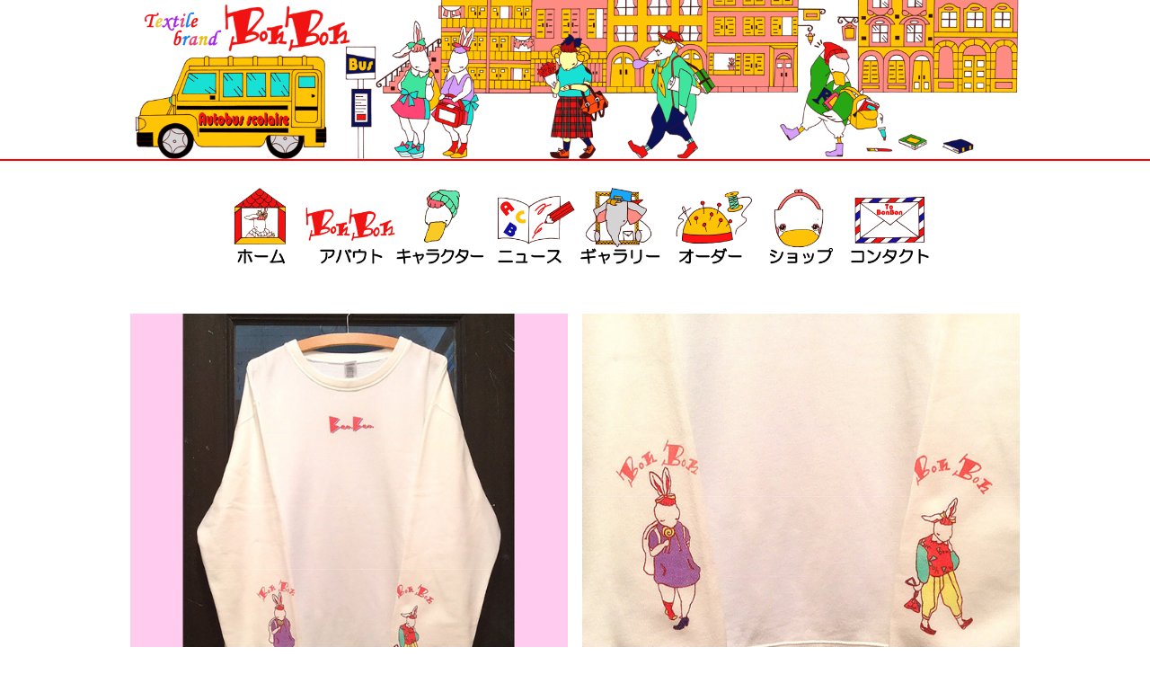

--- FILE ---
content_type: text/css
request_url: https://bonbon-kyoto.com/wp-content/themes/cocoon-child-master/style.css?ver=6.9&fver=20210205023037
body_size: 2711
content:
@charset "UTF-8";

/*!
Theme Name: Cocoon Child
Template:   cocoon-master
Version:    1.0.6
*/

/************************************
** 子テーマ用のスタイルを書く
************************************/
/*必要ならばここにコードを書く*/

/* 画像を並べる */
.block {
	padding: 1px;
	display: flex;
		flex-direction: row;
  flex-wrap: nowrap;
  justify-content: center;
	align-items: flex-start;
	margin-top: 10px;
	margin-bottom: -10px;
}
.block-1{
padding: 1px;
}
.block-1 img{
 margin-bottom: -6px;
}
.block-2{
padding: 1px;
}
.block-2 img{
	 margin-bottom: -6px;
}

/* フッター */
/*フッターコピーライト*/
.copyright{
	display:none;
}

/*フッターセンター隙間*/
.footer-center, .footer-mobile{
	padding: 0px 0px;
}

/*フッター背景の家と芝生*/
.bottom-footer{
	background-image:url("https://bonbon-kyoto.com/wp-content/uploads/2019/03/39bda4d86000f3d4c776ed45b4091a75.png");
	background-repeat:repeat-x;
	background-position: center bottom;
	background-size: contain;
}

/*フッター芝生*/
.bottom-bottom{ 
	background: #84ea2e;
	height: 80px;
}
.bottom-bottom a{
	color: black;
}

/*フッター上の黄色*/
.bottom-bottom2{
	background: #ffc305;
	height: 60px;
	margin-bottom: -15px;
}

/*フッター下*/
.footer-bottom{
	margin-bottom: -3px;
	padding: 0px;
}

/*おでかけポシェットカテゴリ投稿、タイトルなし*/
.category-pencase-post .entry-title{
	display: none;
}
/*おでかけポシェットカテゴリ投稿、日付なし*/
.category-pochette-odekake-post .post-date{
	display: none;
}

/*ペンケースカテゴリ投稿、タイトルなし*/
.category-pochette-odekake-post .entry-title{
	display: none;
}
/*ペンケースカテゴリ投稿、日付なし*/
.category-pencase-post .post-date{
	display: none;
}

/*中地カテゴリ投稿、タイトルなし*/
.category-uchi-post .entry-title{
	display: none;
}
/*中地カテゴリ投稿、日付なし*/
.category-uchi-post .post-date{
	display: none;
}

/*キャラクター投稿、タイトルなし*/
.category-character-post .entry-title{
    display: none;
}
/*キャラクター投稿、日付なし*/
.category-character-post .post-date{
	display: none;
}

/*がま口投稿、タイトルなし*/
.category-gama-post .entry-title{
    display: none;
}
/*がま口投稿、日付なし*/
.category-gama-post .post-date{
	display: none;
}

/*服投稿、タイトルなし*/
.category-huku-post .entry-title{
    display: none;
}
/*服投稿、日付なし*/
.category-huku-post .post-date{
	display: none;
}

/*ポシェット投稿、タイトルなし*/
.category-pochette-post .entry-title{
    display: none;
}
/*ポシェット投稿、日付なし*/
.category-pochette-post .post-date{
	display: none;
}

/*Bigポーチ投稿、タイトルなし*/
.category-pouch-post .entry-title{
    display: none;
}
/*Bigポーチ投稿、日付なし*/
.category-pouch-post .post-date{
	display: none;
}

/*復刻ポーチ投稿、タイトルなし*/
.category-pouch-old-post .entry-title{
    display: none;
}
/*復刻ポーチ投稿、日付なし*/
.category-pouch-old-post .post-date{
	display: none;
}

/*ちびっこがま口投稿、タイトルなし*/
.category-small-post .entry-title{
    display: none;
}
/*ちびっこがま口投稿、日付なし*/
.category-small-post .post-date{
	display: none;
}

/*デザイン投稿、タイトルなし*/
.category-design-post .entry-title{
    display: none;
}
/*デザイン投稿、日付なし*/
.category-design-post .post-date{
	display: none;
}

/*WIDE投稿、タイトルなし*/
.category-wide-post .entry-title{
    display: none;
}
/*WIDE投稿、日付なし*/
.category-wide-post .post-date{
	display: none;
}

/*巾着投稿、タイトルなし*/
.category-kintyaku-post .entry-title{
    display: none;
}
/*巾着投稿、日付なし*/
.category-kintyaku-post .post-date{
	display: none;
}


/************************************
** レスポンシブデザイン用のメディアクエリ
************************************/
/*1240px以下*/
@media screen and (max-width: 1240px){
  /*必要ならばここにコードを書く*/
}

/*1030px以下*/
@media screen and (max-width: 1030px){
  /*必要ならばここにコードを書く*/
}

/*768px以下*/
@media screen and (max-width: 768px){
  /*必要ならばここにコードを書く*/
}

/*480px以下*/
@media screen and (max-width: 480px){
  /*必要ならばここにコードを書く*/
}

/*カテゴリページのタイトルを消す*/
.archive-title{
	display: none;
}
.balloon5 {
  width: 100%;
  margin: 1.5em 0;
  overflow: hidden;
}

.balloon5 .faceicon {
  float: left;
  margin-right: -70px;
  width: auto;
}

.balloon5 .faceicon img{
  height: auto;
}

.balloon5 .chatting {
  width: 100%;
}

.says {
  display: inline-block;
  position: relative; 
  margin: 12px 0 0 78px;
  padding: 17px 13px;
	border: 3px solid red;
  border-radius: 12px;
  background: white;
}

.says:before {
  content: "";
  display: inline-block;
  position: absolute;
  top: 19px; 
  left: -24px;
  border: 12px solid transparent;
  border-right: 13px solid white;
	z-index: 2;
}

.says:after {
  content: "";
  display: inline-block;
  position: absolute;
  top: 18px; 
  left: -30px;
  border: 13px solid transparent;
  border-right: 14px solid red;
	z-index: 1;
}

.says p {
  margin: 0;
  padding: 0;
}

/*黄色3-ボックス*/
.bottom-bottom3{
	margin: 0 -500%;
  padding: 0 500%;
	padding-top: 20px;
	padding-bottom: 40px;
	background: #ffc305;
	margin-bottom: -130px;
}
/*黄色3を画面端まで*/
html {
	overflow: auto;
}
/*黄色3を画面端まで*/
body {
	overflow: hidden;
}

/*4-ショップ用のボックス*/
.bottom-bottom4{
	margin: 0 -500%;
  padding: 0 500%;
	padding-top: 20px;
	padding-bottom: 10px;
	background: #f5f5f5;
}

/* 固定ページタイトル
 * 更新日
 * ページのsns
 * サイトロゴ*/
.page .entry-title,
.page .post-date,
.page .sns-share,
.site-logo
{
	display: none;
}

/*ヘッダーの赤線*/
.under{
	border-bottom: solid 2px red;
	margin-top: -9px;
	margin-bottom: 5px;
	overflow: hidden;
}

/*サイトの名前と説明*/
.site-name-text{
	display: none;
}

/*1000px以下*/
@media screen and (max-width: 1000px){
	.slicknav_menu{
		display:block;
	}
	.navi-in > ul{
		display:none; 
	}
	.content{
		margin-top: -30px;
	}
}

/*786px以下*/
@media screen and (max-width: 786px){
.content{
		margin-top: -30px;
	}
	.ect-vertical-card-3 .entry-card-wrap{
		width: 33%;
		margin-bottom: 0;
	}
	.article ul{
		padding-left: 0px;
	}
	.article dl{
		margin: -1em 0;
	}
	.gallery2 p{
 font-size: 12px;
	margin-top: -20px !important;
}

.gallery2 > div {
	width: 100px;
}
}

/*480px以下*/
@media screen and (max-width: 480px){
.article h3{
		font-size: 16.5px;
	}
}

/*ロゴ説明欄のサイズ*/
.logo-text{
	padding: 25px 0 0px;
}

/*メニューの色*/
.slicknav_menu{
		background: #ffc305;
	}

/*メニューボタンの色*/
.slicknav_btn{
	background-color: red;
}

/*モバイルメニューカスタマイズ*/
.slicknav_nav{
	padding-top: 5px;
	display: flex;
	flex-wrap:wrap;
	justify-content: space-around;
}

/*スライダー端まで*/
.flex-viewport {
    overflow: visible !important;
	max-width: 5000px;
	}

/* h2 */
.article h2{
	background-color: transparent;
}

/*h3、赤ドットライン*/
.article h3{
	border-left: none;
	border-right: none;
	border-top: none;
	border-bottom: 4px dotted red;
	padding: 3px 5px;
	padding-top: 30px;
	overflow: hidden;
}

/*h4、上下ライン*/
.article h4{
	border-top: solid 0.5px red;
	border-bottom: solid 0.5px red;
}

/*投稿タイトル、黄色しましまライン*/
.article h1{ 
	font-size: 22px;
  position: relative;
  	padding: 0.3em;
	padding-bottom: 12px;
	padding-top: 30px;
  }
.article h1:after {
  content: '';
  position: absolute;
  left: 0;
    bottom: 0;
  width: 100%;
    height: 7px;
    background: repeating-linear-gradient(-45deg, #ffc305, #ffc305 2px, white 2px, white 4px);
}

/*行間*/
p{
	line-height: 1.6em;
}

/*ナビの高さ*/
.navi-in > ul li{
	height: 80px;
}


/*ボックス囲む*/
.box1 a{
	border-radius: 5px;
	color: white;
	display: inline-block;
	padding:0.5em;
 border: 1px solid red; /* 枠線 */
	background-color: red;
	font-weight: bold;
	text-decoration: none;
	margin: 20px 0px 20px 0px;
}

/*ギャラリー一覧の投稿タイトル消す*/
.entry-card-title{
	display:none;
}

/*エントリーカードの二段以上の題名の隙間*/
.entry-card-title{
	line-height: 2;
}

/*リスト左の黒い●*/
ul{
	list-style: none;
}

/*アバウトの右キャラクターの隙間*/
img.alignright{
	margin-left: 10px;
}

/*ギャラリーの隙間01*/
.entry-card-content{
	padding-bottom: 0;
}
/*ギャラリーの隙間02*/
.ect-vertical-card .entry-card-wrap{
	margin-bottom: -3px;
}
/*ギャラリーの次とギャラリーの隙間*/
.pagination-next{
	margin-top: 20px;
}
/*ギャラリー3カラム*/
.ect-3-columns{
	justify-content:flex-start;
}

/*ギャラリーのラベル*/
.cat-label{
	display: none;
}

/*写真のアルバムの周りの線*/
#gallery-1 img{
	border: 5px solid #fff !important;
}
#gallery-2 img{
	border: 5px solid #fff !important;
}

/*フッターの隙間*/
.footer{
	padding-top: 0px;
}

/*ショートコードの投稿一覧*/
	.article dl{
		margin: -1em 0;
	}
a.su-post-comments-link{
	display: none;
}
.su-posts-default-loop .su-post{
	border-bottom: dotted 2px red;
	padding-bottom: 25px;
}
.su-post-excerpt{
	display: none;
}
h2.su-post-title{
	font-size: 16px !important;
}
/*ギャラリーの並び*/
.gallery2 {
	text-align: left;
}
.gallery2 img{
	margin-top: 20px;
}
.gallery2 p{
	text-align: center;
	margin-top: -25px;
}

.gallery2 > div {
  display: inline-block;
  margin: 0 5px;/*隣との間隔に合わせて調整*/
}